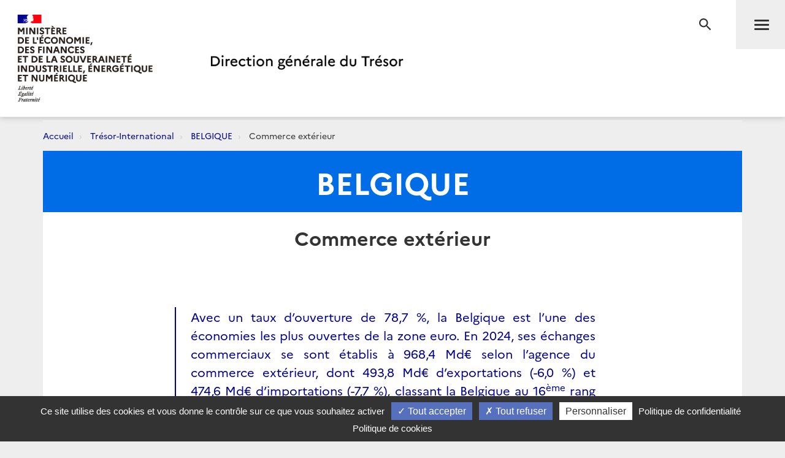

--- FILE ---
content_type: text/html; charset=utf-8
request_url: https://www.tresor.economie.gouv.fr/Pays/BE/commerce-exterieur-belge
body_size: 33566
content:
<!DOCTYPE html>
<html lang="fr">
<head>
    <meta charset="utf-8" />
    <meta http-equiv="Content-Type" content="text/html; charset=utf-8" />
    <meta http-equiv="X-UA-Compatible" content="IE=edge">
    <meta name="viewport" content="width=device-width, user-scalable=no, initial-scale=1.0, maximum-scale=1.0, minimum-scale=1.0">
    <meta name="author" content="Direction g&#233;n&#233;rale du Tr&#233;sor">
    <meta name="description" content="Site officiel de la direction g&#233;n&#233;rale du Tr&#233;sor">
    <link rel="author" href="/humans.txt" />
    <title>Commerce ext&#233;rieur - BELGIQUE | Direction g&#233;n&#233;rale du Tr&#233;sor</title>
    <script src="/bundles/jQuery?v=xG9mpiLQ8RlbfFke65nLfE5KxAoFCW2mvDXaajSsASo1"></script>

    
<script type="text/javascript">
    var tarteaucitronForceLanguage = 'fr';
    var tarteaucitronForceExpire = 180;//en jours
</script>

<script src="/Scripts/tarteaucitron/tarteaucitron.js"></script>

<script src="/bundles/dgtarteaucitron?v=KoN0Lz1Kil_AfkRuFZxB-Rt9AwuBfa1iSre24-Ccrtk1"></script>


<script type="text/javascript">
    // id utilisé pour positionner le script matomo juste après
    tarteaucitron.init({
        "privacyUrl": "/Institutionnel/politique-de-confidentialite", /* Privacy policy url */
        "cookiePolicyUrl": "/Institutionnel/politique-de-cookies", /* Cookie policy url */

        "hashtag": "#gestionCookies", /* Open the panel with this hashtag */
        "cookieName": "DgTresor", /* Cookie name */

        "orientation": "bottom", /* Banner position (top - middle - bottom) */

        "showAlertSmall": true, /* Show the small banner on bottom right */
        "cookieslist": false, /* Show the cookie list */

        "showIcon": false, /* Show cookie icon to manage cookies */
        "iconPosition": "BottomLeft", /* BottomRight, BottomLeft, TopRight and TopLeft */

        "adblocker": false, /* Show a Warning if an adblocker is detected */

        "DenyAllCta": true, /* Show the deny all button */
        "AcceptAllCta": true, /* Show the accept all button when highPrivacy on */
        "highPrivacy": true, /* HIGHLY RECOMMANDED Disable auto consent */

        "handleBrowserDNTRequest": false, /* If Do Not Track == 1, disallow all */

        "removeCredit": false, /* Remove credit link */
        "moreInfoLink": true, /* Show more info link */

        "useExternalCss": false, /* If false, the tarteaucitron.css file will be loaded */
        "useExternalJs": false, /* If false, the tarteaucitron.js file will be loaded */

        //"cookieDomain": ".my-multisite-domaine.fr", /* Shared cookie for multisite */

        "readmoreLink": "", /* Change the default readmore link */

        "mandatory": true /* Show a message about mandatory cookies */
    });
    
    // ajout des services intégrés

    (tarteaucitron.job = tarteaucitron.job || []).push('DG_youtube');
    (tarteaucitron.job = tarteaucitron.job || []).push('DG_dailymotion');

    (tarteaucitron.job = tarteaucitron.job || []).push('DG_twitter');
    (tarteaucitron.job = tarteaucitron.job || []).push('DG_twitterembed');
    (tarteaucitron.job = tarteaucitron.job || []).push('DG_twittertimeline');

    (tarteaucitron.job = tarteaucitron.job || []).push('DG_matomo');

    (tarteaucitron.job = tarteaucitron.job || []).push('DG_infogram');
    (tarteaucitron.job = tarteaucitron.job || []).push('DG_googlemapsembed');

    tarteaucitron.user.googlemapsKey = 'AIzaSyDtuU1letz_guVNr6Xs28lL1uk4SAjIWcc';
    tarteaucitron.user.dgMentionKey = 'Les informations portées sur cette carte n&apos;engagent pas la responsabilité de la direction générale du Trésor.<br/>In no event shall the Directorate-General of the Treasury be responsible or liable for the use of any information displayed on this map.<br/>Die Direction générale du Trésor übernimmt für die Vollständigkeit und Richtigkeit von Informationen auf dieser Karte keine Gewähr.';
    tarteaucitron.user.dgMentionContactKey = 'Les informations portées sur cette carte n&apos;engagent pas la responsabilité de la direction générale du Trésor.<br/>In no event shall the Directorate-General of the Treasury be responsible or liable for the use of any information displayed on this map.<br/>Die Direction générale du Trésor übernimmt für die Vollständigkeit und Richtigkeit von Informationen auf dieser Karte keine Gewähr.';
    (tarteaucitron.job = tarteaucitron.job || []).push('DG_googlemaps');

    (tarteaucitron.job = tarteaucitron.job || []).push('DG_recaptcha');

    // actions à faire quand la page est entièrement chargée

    $(window).on('load', function () {
        setTimeout(function () {
            // sur chaque pavé service de la popup
            $("#tarteaucitron #tarteaucitronServices .tarteaucitronLine .tarteaucitronName").each(function () {
                // suppression du text node "   -   " entre les deux liens
                $(this).contents().filter(function () {
                    return this.nodeType === 3 && $.trim(this.nodeValue) === '-';
                }).remove();
            });
        }, 500);
    });

</script>
    

<meta name="msapplication-square70x70logo" content="/Content/Images/public/favicons/windows-tile-70x70.png"> 
<meta name="msapplication-square150x150logo" content="/Content/Images/public/favicons/windows-tile-150x150.png"> 
<meta name="msapplication-square310x310logo" content="/Content/Images/public/favicons/windows-tile-310x310.png"> 
<meta name="msapplication-TileImage" content="/Content/Images/public/favicons/windows-tile-144x144.png">
<meta name="msvalidate.01" content="906347CFBC0DC40E0D50A8BC3B17724D" />
<meta name="msapplication-TileColor" content="#ffffff">
<meta name="msapplication-config" content="/Content/Images/public/favicons/browserconfig.xml">
<link rel="apple-touch-icon-precomposed" sizes="152x152" href="/Content/Images/public/favicons/apple-touch-icon-152x152-precomposed.png"> 
<link rel="apple-touch-icon-precomposed" sizes="120x120" href="/Content/Images/public/favicons/apple-touch-icon-120x120-precomposed.png"> 
<link rel="apple-touch-icon-precomposed" sizes="76x76" href="/Content/Images/public/favicons/apple-touch-icon-76x76-precomposed.png"> 
<link rel="apple-touch-icon-precomposed" sizes="60x60" href="/Content/Images/public/favicons/apple-touch-icon-60x60-precomposed.png"> 
<link rel="apple-touch-icon-precomposed" sizes="144x144" href="/Content/Images/public/favicons/apple-touch-icon-144x144-precomposed.png"> 
<link rel="apple-touch-icon-precomposed" sizes="114x114" href="/Content/Images/public/favicons/apple-touch-icon-114x114-precomposed.png"> 
<link rel="apple-touch-icon-precomposed" sizes="72x72" href="/Content/Images/public/favicons/apple-touch-icon-72x72-precomposed.png"> 
<link rel="apple-touch-icon" sizes="57x57" href="/Content/Images/public/favicons/apple-touch-icon.png"> 
<link rel="shortcut icon" href="/Content/Images/public/favicons/favicon.ico"> 
<link rel="icon" type="image/png" sizes="64x64" href="/Content/Images/public/favicons/favicon.png"> 


    <link href="/Content/public-css?v=ZH6C9f5Zjuc0tgaz2zwtEdypH7tdjbL-E8ZmZ5KBnmY1" rel="stylesheet"/>



    
    


    
    

    <!-- Piwik -->
<script type="text/javascript">
        tarteaucitron.user.DG_matomo_Id = 13;
        tarteaucitron.user.DG_matomo_Host = "//webstatistics.dgtresor.gouv.fr//";
        tarteaucitron.user.DG_matomo_API_ScriptName = "matomo.php";
        tarteaucitron.user.DG_matomo_Client_ScriptName = "matomo.js";
                    tarteaucitron.user.DG_matomo_Events = [];
                 tarteaucitron.user.DG_matomo_Events.push(['PagesProfondes', 'BE']); 
                 tarteaucitron.user.DG_matomo_Events.push(['PagesProfondes', 'BELGIQUE']); 
</script>
    <!-- End Piwik Code -->

</head>
<body class="page pageprofonde-display">
    

<nav id="nav" class="navbar navbar-default navbar-fixed-top">
    <div class="container">
        <div class="navbar-header">
            <div class="navbar-right">
                <button type="submit" class="btn btn-search" aria-expanded="false" aria-controls="navbar-form">
                    <span class="sr-only">Recherche</span>
                </button>
                <button id="menuBtn" type="button" data-toggle="collapse" data-target="#menu" class="navbar-toggle" aria-expanded="false" aria-controls="menu">
                    <span class="sr-only">Menu</span>
                    <span class="icon-bar"></span>
                    <span class="icon-bar"></span>
                    <span class="icon-bar"></span>
                </button>
            </div>
            <a href="http://www.economie.gouv.fr/" target="_blank" class="navbar-brand navbar-brand-secondary col-xs-4">
                <img src="/ReferenceData/images/LogoMinistere/2304400b-0842-445f-bec7-c65b7c7598ac" alt="Le portail du minist&#232;re de l&#39;&#201;conomie, des Finances et de la souverainet&#233; Industrielle, &#233;nerg&#233;tique et Num&#233;rique">
            </a>
            <a href="/" class="navbar-brand navbar-brand-primary col-xs-4" title="Direction g&#233;n&#233;rale du Tr&#233;sor">
                <img src="/ReferenceData/images/LogoDgTresor/90830180-fa8e-434a-ae98-e60bc01bbcef" alt="Direction g&#233;n&#233;rale du Tr&#233;sor">
            </a>
        </div><!-- .navbar-header -->
        <div class="navbar-divider"></div>
        <div id="menu" class="navbar-collapse">
            

<ul class="nav navbar-nav navbar-left">
            <li>
                    <a class="" href="https://www.tresor.economie.gouv.fr/Articles">Actualit&#233;s</a>

            </li>
            <li>
                    <a class="" href="https://www.tresor.economie.gouv.fr/Evenements">&#201;v&#233;nements</a>

            </li>
            <li>
                    <a class="" href="https://www.tresor.economie.gouv.fr/tresor-international">Tr&#233;sor International</a>

            </li>
            <li>
                    <a class="" href="https://www.tresor.economie.gouv.fr/publications">Publications, chiffres cl&#233;s</a>

            </li>
            <li>
                    <a class="" href="https://www.tresor.economie.gouv.fr/services-aux-entreprises">Services aux entreprises</a>

            </li>
            <li>
                    <a class="" href="https://www.tresor.economie.gouv.fr/services-aux-entreprises/sanctions-economiques/russie-en-lien-avec-la-violation-par-la-russie-de-la-souverainete-et-de-l-integrite-territoriale-de-l-ukraine">Sanctions Russie</a>

            </li>
            <li>
                    <a class="" href="https://www.tresor.economie.gouv.fr/banque-assurance-finance">Banque assurance finance</a>

            </li>
            <li>
                    <a class="" href="https://www.tresor.economie.gouv.fr/qui-sommes-nous">Qui sommes-nous ?</a>

            </li>
            <li>
                    <a class="" href="https://www.tresor.economie.gouv.fr/Institutionnel/the-french-treasury"> The French Treasury (English Pages)</a>

            </li>

    
</ul>

            

<ul class="nav navbar-quick">
        <li>
            Accès directs
            <ul>
                    <li><a href="https://www.tresor.economie.gouv.fr/qui-sommes-nous/offre-d-emplois">Nous rejoindre</a></li>
                    <li><a href="https://www.tresor.economie.gouv.fr/qui-sommes-nous/espace-presse">Espace Presse</a></li>
            </ul>
        </li>
    <li>
        Suivez la DG Trésor sur :
        <ul class="social">
            <li>
                <a href="https://twitter.com/dgtresor" target="_blank" rel="external" title="Twitter | @DG Tresor – dans une nouvelle fenêtre">
                    <i class="fa fa-twitter-square"></i><span class="sr-only">Twitter</span>
                </a>
            </li>
            <li>
                <a href="https://www.linkedin.com/company/direction-generale-du-tresor-french-treasury" target="_blank" rel="external" title="Linkedin DG Trésor – dans une nouvelle fenêtre">
                    <i class="fa fa-linkedin-square"></i><span class="sr-only">Linkedin</span>
                </a>
            </li>
            <li>
                <a href="https://www.youtube.com/@directiongeneraledutresor5613" target="_blank" rel="external" title="Youtube DG Trésor – dans une nouvelle fenêtre">
                    <i class="fa fa-youtube-play"></i><span class="sr-only">Youtube</span>
                </a>
            </li>
        </ul>
    </li>
        <li class="account"><a href="/Account/SignIn?returnUrl=%2FPays%2FBE%2Fcommerce-exterieur-belge">Se connecter</a></li>
</ul>


        </div>
    </div><!-- .navbar-collapse -->
    

<form action="/Recherche" autocomplete="off" class="navbar-form " id="navbar-form" method="get">        <button type="button" class="close">
            <span class="sr-only">Fermer</span>
        </button>
        <div class="form-group">
            <label for="q" class="control-label sr-only">Rechercher</label>
            <div class="input-group">
                <input id="q" type="search" placeholder="Rechercher sur le site" class="form-control"
                       name="q">
                <button type="submit" class="btn btn-default">Rechercher</button>
            </div>
        </div>
</form>

    <div class="navbar-overlay"></div>
</nav><!-- .navbar -->

    
<div id="clientNotifications" class="client-notifications"></div>
<div class="server-notifications"></div>
    <main id="main" class="main">
        
        <div class="container">
                    <ol class="breadcrumb">
                <li class="">
                        <a title="Accueil" href="/">Accueil</a>
                </li>
                <li class="">
                        <a title="Tr&#233;sor-International" href="/tresor-international">Tr&#233;sor-International</a>
                </li>
                <li class="">
                        <a title="BELGIQUE" href="/Pays/BE">BELGIQUE</a>
                </li>
                <li class="">
                        Commerce extérieur
                </li>
        </ol>

            <div class="page-container">
                




<header class="page-header">
    <div class="container-fluid">
        <h1 class="page-header-title">
            <div>BELGIQUE</div>
        </h1>
    </div>
</header><!-- .page-header -->

<section class="page-section">
    <h2 class="page-section-title">
        Commerce ext&#233;rieur
    </h2>
    <div class="col-md-10 col-md-offset-1 col-lg-8 col-lg-offset-2">
        <div class="post post-default">
            <blockquote>
<p style="text-align: justify;">Avec un taux d&rsquo;ouverture de 78,7 %, la Belgique est l&rsquo;une des &eacute;conomies les plus ouvertes de la zone euro. En 2024, ses &eacute;changes commerciaux se sont &eacute;tablis &agrave; 968,4&nbsp;Md&euro; selon l&rsquo;agence du commerce ext&eacute;rieur, dont 493,8&nbsp;Md&euro; d&rsquo;exportations (-6,0 %) et 474,6&nbsp;Md&euro; d&rsquo;importations (-7,7 %), classant la Belgique au 16<sup>&egrave;me</sup> rang mondial des pays exportateurs (2023). Etabli en excluant les flux de transit, qui repr&eacute;sentent en moyenne 40 % du commerce ext&eacute;rieur belge, ces &eacute;changes ressortent &agrave; 687,9&nbsp;Md&euro;, dont 348,7 Md&euro; d&rsquo;exportations et 339,2 Md&euro; d&rsquo;importations, en contraction de 8,1 % par rapport &agrave; 2023, et d&eacute;gagent un solde exc&eacute;dentaire de 9,5&nbsp;Md&euro; en 2024 (contre -5,2 Md&euro; en 2023). Les &eacute;changes de biens de la Belgique sont domin&eacute;s par les produits des industries chimiques et pharmaceutiques (23,3 % du volume total&nbsp;; premier exc&eacute;dent sectoriel), les combustibles min&eacute;raux (14,6 %), le mat&eacute;riel de transport (12,3 %) et les machines, appareils &eacute;lectriques (11,9 %). Par ailleurs, le solde de la balance des services reste d&eacute;ficitaire en 2023 (-6,4 Md&euro;).</p>
</blockquote>
<div class="focus" style="text-align: justify;">
<h4><strong>Le solde de la balance des biens redevient exc&eacute;dentaire en 2024.</strong></h4>
</div>
<ul>
<li>
<p><strong>Les &eacute;changes commerciaux belges ont atteint 687,9 </strong><strong>Md&euro; en 2024, d&eacute;gageant un solde ex&eacute;cdentaire de 9,5 Md&euro;.</strong></p>
</li>
</ul>
<p style="text-align: justify;">Selon la m&eacute;thodologie du &laquo;&nbsp;concept national&nbsp;&raquo; de la <a href="https://stat.nbb.be/Index.aspx?DataSetCode=EXTTRADEBENAT&amp;lang=fr">Banque nationale de Belgique</a> (BNB), qui neutralise l&rsquo;impact des flux de transit des entreprises non-r&eacute;sidentes des Etats membres de l&rsquo;Union europ&eacute;enne (UE) avec des pays hors UE, le montant total des &eacute;changes de biens de la Belgique a baiss&eacute; de 6,8 % en 2024 pour s&rsquo;&eacute;tablir &agrave; <strong>687,9&nbsp;Md&euro;</strong> (contre 738,2&nbsp;Md&euro; en 2023), dont <strong>348,7 Md&euro;</strong> d&rsquo;exportations (366,5 Md&euro; en 2023) et <strong>339,2 Md&euro;</strong> d&rsquo;importations (371,7&nbsp;Md&euro; en 2023). Ainsi la BNB qualifie l&rsquo;ann&eacute;e 2024 comme &laquo;&nbsp;d&eacute;cevante&nbsp;&raquo; avec une baisse des exportations (-4,9 %) et des importations (-8,7 %). Apr&egrave;s plusieurs ann&eacute;es de d&eacute;ficit, en 2024, le solde commercial belge est exc&eacute;dentaire &agrave; hauteur de 9,5&nbsp;Md&euro; (cf.&nbsp;annexe 1). Selon la m&eacute;thodologie d&rsquo;Eurostat (&laquo;&nbsp;concept communautaire&nbsp;&raquo;), qui n&rsquo;exclut pas les flux de transit<a title="" href="#_ftn1" name="_ftnref1">[1]</a> (lesquels repr&eacute;sentent en moyenne 40 % du total des &eacute;changes commerciaux belges), la Belgique affiche un exc&eacute;dent commercial de 27,6 Md&euro; en 2024 (contre 14,9&nbsp;Md&euro; en 2023), pour un montant total d&rsquo;&eacute;changes de 991,6&nbsp;Md&euro; (1&nbsp;054,5 Md&euro; en 2023) - cf.&nbsp;annexe 2.</p>
<div>
<div id="ftn1">
<p><a title="" href="#_ftnref1" name="_ftn1">[1]</a>&nbsp; Qui sont induits par la position g&eacute;ographique de la Belgique, au c&oelig;ur de la dorsale europ&eacute;enne, et &agrave; ses infrastructures portuaires.</p>
</div>
</div>
<ul>
<li>
<p style="text-align: justify;"><strong>Le commerce ext&eacute;rieur de la Belgique est port&eacute; par les &eacute;changes de produits pharmaceutiques, de combustibles min&eacute;raux (p&eacute;trole et gaz) et de v&eacute;hicules automobiles.</strong></p>
</li>
</ul>
<p style="text-align: justify;">Les (i) produits des industries chimiques et pharmaceutiques repr&eacute;sentent le premier poste du commerce ext&eacute;rieur belge &agrave; hauteur de 160,6 Md&euro; (23,3 % du total), dont 90,6&nbsp;Md&euro; d&rsquo;exportations, en baisse toutefois de 6,0 % par rapport &agrave; 2023. Les autres principaux produits commerc&eacute;s par la Belgique sont (ii) <u>les produits min&eacute;raux</u> (100,2&nbsp;Md&euro;, -14,1 % par rapport &agrave; 2023, 14,6 % du total), (iii) <u>le mat&eacute;riel de transport</u> (84,7 Md&euro;, -7,7 %, 12,3 % du total), (iv) <u>les machines et appareils, mat&eacute;riel &eacute;lectrique</u> (82,1 Md&euro;, -9,1 %, 11,9 % du total), (v) <u>les m&eacute;taux communs </u>(49,4 Md&euro;, -5,6 %, 7,2 % du total) (cf. annexe 3). L&rsquo;ensemble des postes <em>supra</em> a repr&eacute;sent&eacute; 69,3 % des &eacute;changes de produits en 2024. D&rsquo;apr&egrave;s la BNB, tous les secteurs sont concern&eacute;s par une baisse des &eacute;changes. Plus sp&eacute;cifiquement, les difficult&eacute;s des produits min&eacute;raux sont li&eacute;es &agrave; l&rsquo;&eacute;volution des prix, pour les produits chimiques, le d&eacute;clin du commerce de vaccins a pes&eacute; et le commerce de v&eacute;hicules a souffert de l&rsquo;incertitude quant au traitement fiscal et tarifaire des voitures &eacute;lectriques. Les produits des industries chimiques d&eacute;gagent le principal solde exc&eacute;dentaire de la Belgique &agrave; hauteur de 20,7&nbsp;Md&euro; (+38,9 %), devant les produits des industries alimentaires (9 Md&euro;, -7,2 %), les mati&egrave;res plastiques (7,4 Md&euro;, +17,5 %) et les m&eacute;taux (3,8 Md&euro;&nbsp;; -7,3 %). Les principaux d&eacute;ficits sectoriels concernent les produits min&eacute;raux (-16,4&nbsp;Md&euro;) et les machines/mat&eacute;riels &eacute;lectriques (-11 Md&euro;).</p>
<ul>
<li><strong>Les &eacute;changes de la Belgique demeurent principalement tourn&eacute;s vers ses pays frontaliers, tandis que la part des pays non europ&eacute;ens se stabilise autour d&rsquo;un tiers depuis 2000.</strong></li>
</ul>
<p style="text-align: justify;">En 2024, les Pays-Bas (126 Md &euro;&nbsp;; 18,3 % des &eacute;changes), l&rsquo;Allemagne (98,8 Md &euro;, 14,4 %) et la France (83,3 Md &euro;&nbsp;; 12,1 %) &eacute;taient les trois principaux partenaires commerciaux de la Belgique, avec une part dans le volume total d&rsquo;&eacute;change de 44,8 % (cf. annexe 4). Les Etats-Unis (47,6 Md &euro;&nbsp;; 6,9 %) sont le 4&egrave;me partenaire commercial de la Belgique, suivi par le Royaume-Uni (31,9 Md &euro;&nbsp;; 4,6 %) et l&rsquo;Italie (31,5 Md &euro;&nbsp;; 4,6 %). Du fait d&rsquo;importations tr&egrave;s sup&eacute;rieures aux exportations, la Belgique entretient un fort d&eacute;ficit du commerce des biens vis-&agrave;-vis des Pays-Bas&nbsp;(-35,7 Md &euro;) (cf. annexe 5). La Belgique enregistre des exc&eacute;dents avec ses autres principaux partenaires, le Royaume-Uni (12,2 Md &euro;), l&rsquo;Allemagne (7,4 Md &euro;), les Etats-Unis (7,2 Md &euro;), la France (5,5 Md &euro;), et l&rsquo;Italie (0,3 Md &euro;) (cf. annexe 6). En outre,&nbsp;alors qu&rsquo;elle repr&eacute;sente 60 % du PIB de la Belgique, la R&eacute;gion flamande est &agrave; l&rsquo;origine de 81,3 % du commerce de biens belges en 2024 (559,1 Md&euro;), devant la Wallonie (14,9 %, soit 102,4 Md&euro;) et Bruxelles-Capitale (3,9 %, soit 26,5 Md&euro;) (cf. annexe 7). Cette surrepr&eacute;sentation de la Flandre dans le commerce ext&eacute;rieur de la Belgique s&rsquo;explique par le fait que les deux principales portes d&rsquo;acc&egrave;s aux march&eacute;s &eacute;trangers (le port d&rsquo;Anvers-Bruges et l&rsquo;a&eacute;roport de Zaventem) se trouvent en R&eacute;gion flamande. Bien que minoritaire dans les &eacute;changes, la Wallonie est la seule r&eacute;gion &agrave; pr&eacute;senter un exc&eacute;dent commercial (+20,8 Md&euro;), alors que la Flandre et Bruxelles-Capitale enregistrent des d&eacute;ficits commerciaux de respectivement 2,5 et 8,7 Md&euro;. Les pays non membres de l&rsquo;UE repr&eacute;sentent plus du tiers du commerce ext&eacute;rieur belge de biens. La part des &eacute;changes de biens de la Belgique avec ses partenaires non membres de l&rsquo;Union europ&eacute;enne s&rsquo;&eacute;l&egrave;ve en 2024 &agrave; 34,2 %. Dans cet ensemble, les Etats-Unis repr&eacute;sentent 47,6 Md&euro; (20,2 %) et la Chine 18,1 Md&euro; (7,7 %). Le poids des partenaires extra-europ&eacute;ens a progress&eacute; entre 2009 et 2016, passant de 31,2 % &agrave; 36,3 %, mais s&rsquo;est stabilis&eacute; depuis. Alors qu&rsquo;il &eacute;tait d&eacute;ficitaire en 2023 &agrave; hauteur de -1,2 Md&euro;, le solde commercial avec les pays hors &ndash; UE redevient largement exc&eacute;dentaire en 2024 (21,6 Md&euro;)<strong>. </strong></p>
<p>&nbsp;</p>
<div class="focus" style="text-align: justify;">
<h4><strong>Le solde de la balance des services reste fortement d&eacute;ficitaire en 2023.</strong></h4>
</div>
<ul>
<li><strong>Le tourisme est &agrave; l&rsquo;origine du d&eacute;ficit de la balance des services.</strong></li>
</ul>
<p style="text-align: justify;">&nbsp;En 2023, les exportations de service (141,1 Md &euro;) ont augment&eacute; (+6,7 %), de m&ecirc;me que les importations (147,5 Md &euro;&nbsp;; +6 %), le d&eacute;ficit de la balance des services de la Belgique se maintient donc (-6,4 Md&euro;) (cf. annexe 8). Les voyages (-13,1 Md&euro;) contribuent largement au d&eacute;ficit de la balance des services.</p>
<ul style="text-align: justify;">
<li><strong>L&rsquo;export belge de services d&eacute;pend pour un tiers des autres services aux entreprises (52 Md&euro;)</strong></li>
</ul>
<p style="text-align: justify;">Ils comprennent les services de recherche et d&eacute;veloppement, les services professionnels et services de conseil et les services techniques. Le secteur des transports (31,2 Md&euro;), des services de t&eacute;l&eacute;communications, informatiques et d&rsquo;information (20 Md&euro;), les services financiers (9,1 Md&euro;) et les voyages (8,2 Md&euro;) viennent ensuite.</p>
<ul>
<li style="text-align: justify;"><strong>Des &eacute;changes de service avant tout europ&eacute;ens, malgr&eacute; une troisi&egrave;me place occup&eacute;e par les Etats-Unis.</strong></li>
</ul>
<p style="text-align: justify;">Les Pays-Bas demeurent la 1&egrave;re destination du commerce belge de services (41,9 Md&euro;&nbsp;; 14,5 %), suivi par la France (35,2 Md&euro;&nbsp;; 12,2 %), les Etats-Unis (33,1 Md&euro;&nbsp;; 11,5 %), l&rsquo;Allemagne (24,4 Md&euro;&nbsp;; 8,5 %) et le Royaume-Uni (23,9 Md&euro;&nbsp;; 8,3 %). Concernant le solde, le Royaume-Uni constitue le principal d&eacute;ficit de la Belgique (-3, 0 Md&euro;), suivi par la France (- 2,7 Md&euro;), l&rsquo;Espagne (- 2,6 Md&euro;), l&rsquo;Allemagne (-2,3 Md&euro;) et le Luxembourg (-2,0 Md&euro;). Le principal exc&eacute;dent de la Belgique est avec la Suisse (4,5 Md&euro;).</p>
<p style="text-align: justify;">&nbsp;</p>
        </div>
        <div class="page-author">
            Publié le
                     <time datetime="2025-06-16T15:51:05.5200000">16 juin 2025</time>


        </div>
    </div>
</section><!-- .page-section -->

    <section class="page-section page-section-focus">
        <div class="row">
            <div class="col-md-10 col-md-offset-1 col-lg-8 col-lg-offset-2">
                <div class="post">
                    <h2>Fichier attach&#233;</h2>
                    <div class="row">
                            <div class="col-xs-6 col-sm-4 col-md-3">
                                
    <a href="/PagesInternationales/Pages/cd137a4a-cdb6-465b-9a55-113e430ab436/files/bc674ce1-a899-4410-96aa-3b680a10be5a" target="_blank"
       data-mh="download" class="download"
       download=&quot;SE BXL 250612 Commerce ext&#233;rieur de la Belgique.docx&quot;
       data-upload='16/06/2025 15:36:35'>
        <i class="material-icons md-48">file_download</i>
        <span>SE BXL 250612 Commerce ext&#233;rieur de la Belgique.docx</span>
        <em>
            DOCX 
            • 107,1 Ko
        </em>
    </a>

                            </div>
                    </div>
                </div>
            </div>
        </div>
    </section>








            </div>
        </div>
    </main><!-- .main -->
    <footer id="footer" class="footer">
    <div class="footer-social-icons">
        <div class="container">
            <div class="col-md-6">
                <a href="/publications/les-nouvelles-du-tresor" id="bandeauNews">Abonnez-vous à notre lettre d'information</a>
            </div>
            <div class="col-md-6">
                <span>Suivez la DG Trésor sur :</span>
                <a href="https://twitter.com/dgtresor" target="_blank" rel="external" title="Twitter | @DG Tresor – dans une nouvelle fenêtre">
                    <i class="fa fa-twitter-square"></i>
                    <span class="sr-only">Twitter</span>
                </a>
                <a href="https://www.linkedin.com/company/direction-generale-du-tresor-french-treasury" target="_blank" rel="external" title="Linkedin DG Trésor – dans une nouvelle fenêtre">
                    <i class="fa fa-linkedin-square"></i>
                    <span class="sr-only">LinkedIn</span>
                </a>
                <a href="https://www.youtube.com/@directiongeneraledutresor5613" target="_blank" rel="external" title="Youtube DG Trésor – dans une nouvelle fenêtre">
                    <i class="fa fa-youtube-play"></i>
                    <span class="sr-only">Youtube</span>
                </a>
            </div>
        </div>
    </div>
    <div class="footer-partners">
        <div class="container">
            <ul class="list-inline">
                <li><a href="http://www.aft.gouv.fr" target="_blank" rel="external" title="Accéder au site de l’Agence France Trésor – dans une nouvelle fenêtre"><img src="/Content/Images/public/footer/agence-france-tresor.jpg" alt="Accéder au site de l’Agence France Trésor – dans une nouvelle fenêtre"></a></li>
                <li><a href="https://www.tresor.economie.gouv.fr/tresor-international/pcn-france" target="_blank" rel="external" title="Point de Contact National français"><img src="/Content/Images/public/footer/france-point-de-contact-national.jpg" alt="Point de Contact National français"></a></li>
                <li><a href="https://www.economie.gouv.fr/fininfra" target="_blank" rel="external" title="FIN INFRA - Mission d’appui au financement des infrastructures"><img src="/Content/Images/public/footer/fin-infra.png" alt="FIN INFRA - Mission d’appui au financement des infrastructures"></a></li>
            </ul>
        </div>
    </div>
    <nav class="footer-nav">
        <div class="container">
            <ul class="list-inline">
                
                
                
                <li><a href="https://www.tresor.economie.gouv.fr/qui-sommes-nous/les-services-de-la-dg-tresor/contactez-nous" title="Contact">Contact</a></li>
                <li><a href="/Institutionnel/mentions-legales" title="Mentions légales">Mentions légales</a></li>
                <li><a href="/Institutionnel/politique-de-confidentialite" title="Politique de confidentialité">Politique de confidentialité</a></li>
                <li><a href="/Institutionnel/politique-de-cookies" title="Politique de cookies">Politique de cookies</a></li>
                <li><a href="#gestionCookies" title="Gestion des cookies">Gestion des cookies</a></li>
            </ul>
            <ul class="list-inline">
                <li><a href="https://service-public.gouv.fr" target="_blank" rel="external" title="Accéder au site Service public – dans une nouvelle fenêtre">service-public.gouv.fr</a></li>
                <li><a href="https://legifrance.gouv.fr" target="_blank" rel="external" title="Accéder au site légifrance – dans une nouvelle fenêtre">legifrance.gouv.fr</a></li>
                <li><a href="https://info.gouv.fr" target="_blank" rel="external" title="Accéder au site du  Gouvernement – dans une nouvelle fenêtre">info.gouv.fr</a></li>
                <li><a href="https://www.data.gouv.fr/fr/" target="_blank" rel="external" title="Accéder au site data.gouv.fr – dans une nouvelle fenêtre">data.gouv.fr</a></li>
            </ul>
            <p class="footer-copyright">2026 Direction g&#233;n&#233;rale du Tr&#233;sor</p>
        </div>
    </nav><!-- .footer-nav -->
</footer><!-- .footer -->
    <!-- Version : 0.0.0.0 -->
    

    <script src="/bundles/publicJs?v=QZZ0e1QuDVmDLWJd544Pue4TGhh8aPMYihJYV96LPyY1"></script>

    
    
    <script type="text/javascript">
        $(function () {
            initCircleButtonInteractive(window.jQuery, ".circle-buttons-container", ".circle-button.cmd-button");

        });
    </script>


<script type="text/javascript" src="/bnith__vC4uD52VgoUlmmmFawlWD-_NWn2Dr3f38YHj-ufTs4CJb_bKMwPE_EWav7ByDP6h"></script> <script language="JavaScript" type="text/javascript">const _0x35e8=['visitorId','18127kSXadA','356575NPKVMA','7306axxsAH','get','657833TzFjkt','717302TQdBjl','34lMHocq','x-bni-rncf=1768420050221;expires=Thu, 01 Jan 2037 00:00:00 UTC;path=/;','61XMWbpU','cookie',';expires=Thu, 01 Jan 2037 00:00:00 UTC;path=/;','then','651866OSUgMa','811155xdatvf','x-bni-fpc='];function _0x258e(_0x5954fe,_0x43567d){return _0x258e=function(_0x35e81f,_0x258e26){_0x35e81f=_0x35e81f-0x179;let _0x1280dc=_0x35e8[_0x35e81f];return _0x1280dc;},_0x258e(_0x5954fe,_0x43567d);}(function(_0x5674de,_0xdcf1af){const _0x512a29=_0x258e;while(!![]){try{const _0x55f636=parseInt(_0x512a29(0x17b))+-parseInt(_0x512a29(0x179))*parseInt(_0x512a29(0x17f))+-parseInt(_0x512a29(0x183))+-parseInt(_0x512a29(0x184))+parseInt(_0x512a29(0x187))*parseInt(_0x512a29(0x17d))+parseInt(_0x512a29(0x188))+parseInt(_0x512a29(0x17c));if(_0x55f636===_0xdcf1af)break;else _0x5674de['push'](_0x5674de['shift']());}catch(_0xd3a1ce){_0x5674de['push'](_0x5674de['shift']());}}}(_0x35e8,0x6b42d));function getClientIdentity(){const _0x47e86b=_0x258e,_0x448fbc=FingerprintJS['load']();_0x448fbc[_0x47e86b(0x182)](_0x4bb924=>_0x4bb924[_0x47e86b(0x17a)]())[_0x47e86b(0x182)](_0x2f8ca1=>{const _0x44872c=_0x47e86b,_0xa48f50=_0x2f8ca1[_0x44872c(0x186)];document[_0x44872c(0x180)]=_0x44872c(0x185)+_0xa48f50+_0x44872c(0x181),document[_0x44872c(0x180)]=_0x44872c(0x17e);});}getClientIdentity();</script></body>

</html>
